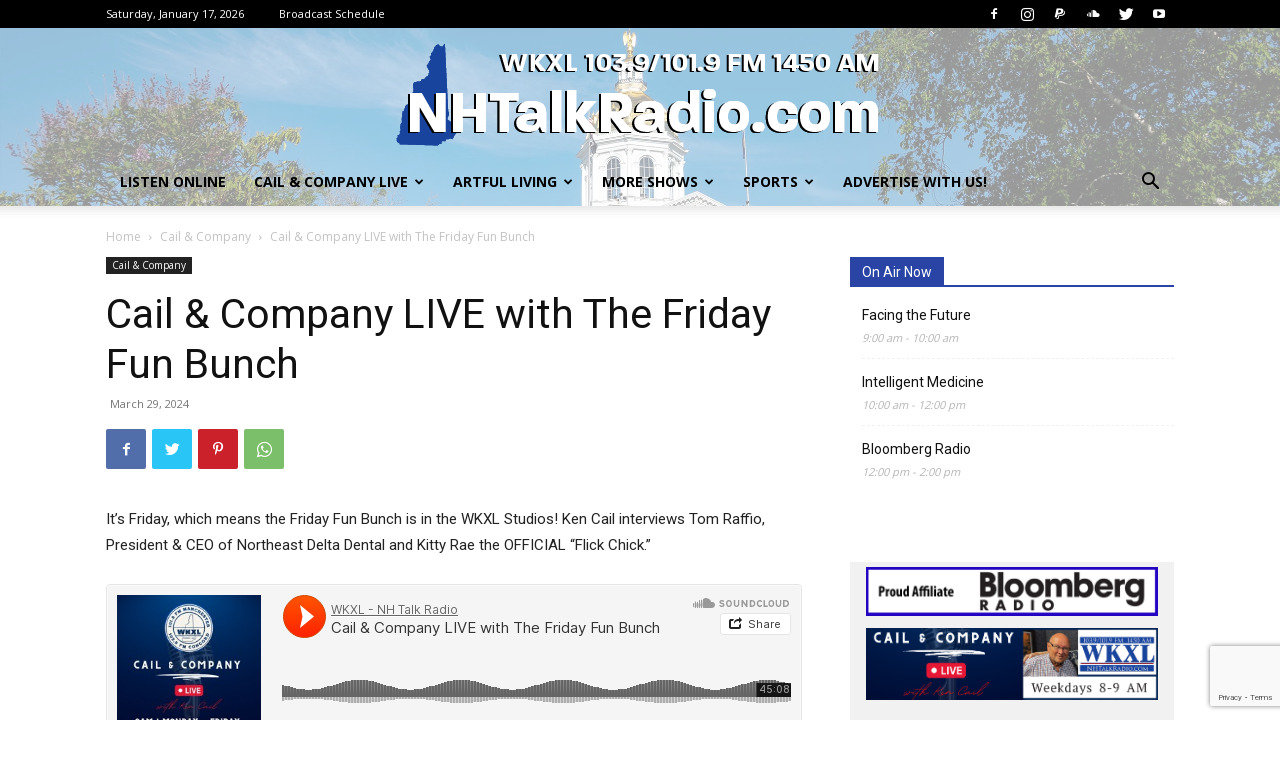

--- FILE ---
content_type: text/html; charset=UTF-8
request_url: https://www.nhtalkradio.com/wp-admin/admin-ajax.php?td_theme_name=Newspaper&v=12.1
body_size: 15
content:
{"21132":25}

--- FILE ---
content_type: text/html; charset=utf-8
request_url: https://www.google.com/recaptcha/api2/anchor?ar=1&k=6Lfd9T8pAAAAANCfEBPOGr8k5_EwJmkfBGIvEg88&co=aHR0cHM6Ly93d3cubmh0YWxrcmFkaW8uY29tOjQ0Mw..&hl=en&v=PoyoqOPhxBO7pBk68S4YbpHZ&size=invisible&anchor-ms=20000&execute-ms=30000&cb=omafbxq6ul4n
body_size: 48984
content:
<!DOCTYPE HTML><html dir="ltr" lang="en"><head><meta http-equiv="Content-Type" content="text/html; charset=UTF-8">
<meta http-equiv="X-UA-Compatible" content="IE=edge">
<title>reCAPTCHA</title>
<style type="text/css">
/* cyrillic-ext */
@font-face {
  font-family: 'Roboto';
  font-style: normal;
  font-weight: 400;
  font-stretch: 100%;
  src: url(//fonts.gstatic.com/s/roboto/v48/KFO7CnqEu92Fr1ME7kSn66aGLdTylUAMa3GUBHMdazTgWw.woff2) format('woff2');
  unicode-range: U+0460-052F, U+1C80-1C8A, U+20B4, U+2DE0-2DFF, U+A640-A69F, U+FE2E-FE2F;
}
/* cyrillic */
@font-face {
  font-family: 'Roboto';
  font-style: normal;
  font-weight: 400;
  font-stretch: 100%;
  src: url(//fonts.gstatic.com/s/roboto/v48/KFO7CnqEu92Fr1ME7kSn66aGLdTylUAMa3iUBHMdazTgWw.woff2) format('woff2');
  unicode-range: U+0301, U+0400-045F, U+0490-0491, U+04B0-04B1, U+2116;
}
/* greek-ext */
@font-face {
  font-family: 'Roboto';
  font-style: normal;
  font-weight: 400;
  font-stretch: 100%;
  src: url(//fonts.gstatic.com/s/roboto/v48/KFO7CnqEu92Fr1ME7kSn66aGLdTylUAMa3CUBHMdazTgWw.woff2) format('woff2');
  unicode-range: U+1F00-1FFF;
}
/* greek */
@font-face {
  font-family: 'Roboto';
  font-style: normal;
  font-weight: 400;
  font-stretch: 100%;
  src: url(//fonts.gstatic.com/s/roboto/v48/KFO7CnqEu92Fr1ME7kSn66aGLdTylUAMa3-UBHMdazTgWw.woff2) format('woff2');
  unicode-range: U+0370-0377, U+037A-037F, U+0384-038A, U+038C, U+038E-03A1, U+03A3-03FF;
}
/* math */
@font-face {
  font-family: 'Roboto';
  font-style: normal;
  font-weight: 400;
  font-stretch: 100%;
  src: url(//fonts.gstatic.com/s/roboto/v48/KFO7CnqEu92Fr1ME7kSn66aGLdTylUAMawCUBHMdazTgWw.woff2) format('woff2');
  unicode-range: U+0302-0303, U+0305, U+0307-0308, U+0310, U+0312, U+0315, U+031A, U+0326-0327, U+032C, U+032F-0330, U+0332-0333, U+0338, U+033A, U+0346, U+034D, U+0391-03A1, U+03A3-03A9, U+03B1-03C9, U+03D1, U+03D5-03D6, U+03F0-03F1, U+03F4-03F5, U+2016-2017, U+2034-2038, U+203C, U+2040, U+2043, U+2047, U+2050, U+2057, U+205F, U+2070-2071, U+2074-208E, U+2090-209C, U+20D0-20DC, U+20E1, U+20E5-20EF, U+2100-2112, U+2114-2115, U+2117-2121, U+2123-214F, U+2190, U+2192, U+2194-21AE, U+21B0-21E5, U+21F1-21F2, U+21F4-2211, U+2213-2214, U+2216-22FF, U+2308-230B, U+2310, U+2319, U+231C-2321, U+2336-237A, U+237C, U+2395, U+239B-23B7, U+23D0, U+23DC-23E1, U+2474-2475, U+25AF, U+25B3, U+25B7, U+25BD, U+25C1, U+25CA, U+25CC, U+25FB, U+266D-266F, U+27C0-27FF, U+2900-2AFF, U+2B0E-2B11, U+2B30-2B4C, U+2BFE, U+3030, U+FF5B, U+FF5D, U+1D400-1D7FF, U+1EE00-1EEFF;
}
/* symbols */
@font-face {
  font-family: 'Roboto';
  font-style: normal;
  font-weight: 400;
  font-stretch: 100%;
  src: url(//fonts.gstatic.com/s/roboto/v48/KFO7CnqEu92Fr1ME7kSn66aGLdTylUAMaxKUBHMdazTgWw.woff2) format('woff2');
  unicode-range: U+0001-000C, U+000E-001F, U+007F-009F, U+20DD-20E0, U+20E2-20E4, U+2150-218F, U+2190, U+2192, U+2194-2199, U+21AF, U+21E6-21F0, U+21F3, U+2218-2219, U+2299, U+22C4-22C6, U+2300-243F, U+2440-244A, U+2460-24FF, U+25A0-27BF, U+2800-28FF, U+2921-2922, U+2981, U+29BF, U+29EB, U+2B00-2BFF, U+4DC0-4DFF, U+FFF9-FFFB, U+10140-1018E, U+10190-1019C, U+101A0, U+101D0-101FD, U+102E0-102FB, U+10E60-10E7E, U+1D2C0-1D2D3, U+1D2E0-1D37F, U+1F000-1F0FF, U+1F100-1F1AD, U+1F1E6-1F1FF, U+1F30D-1F30F, U+1F315, U+1F31C, U+1F31E, U+1F320-1F32C, U+1F336, U+1F378, U+1F37D, U+1F382, U+1F393-1F39F, U+1F3A7-1F3A8, U+1F3AC-1F3AF, U+1F3C2, U+1F3C4-1F3C6, U+1F3CA-1F3CE, U+1F3D4-1F3E0, U+1F3ED, U+1F3F1-1F3F3, U+1F3F5-1F3F7, U+1F408, U+1F415, U+1F41F, U+1F426, U+1F43F, U+1F441-1F442, U+1F444, U+1F446-1F449, U+1F44C-1F44E, U+1F453, U+1F46A, U+1F47D, U+1F4A3, U+1F4B0, U+1F4B3, U+1F4B9, U+1F4BB, U+1F4BF, U+1F4C8-1F4CB, U+1F4D6, U+1F4DA, U+1F4DF, U+1F4E3-1F4E6, U+1F4EA-1F4ED, U+1F4F7, U+1F4F9-1F4FB, U+1F4FD-1F4FE, U+1F503, U+1F507-1F50B, U+1F50D, U+1F512-1F513, U+1F53E-1F54A, U+1F54F-1F5FA, U+1F610, U+1F650-1F67F, U+1F687, U+1F68D, U+1F691, U+1F694, U+1F698, U+1F6AD, U+1F6B2, U+1F6B9-1F6BA, U+1F6BC, U+1F6C6-1F6CF, U+1F6D3-1F6D7, U+1F6E0-1F6EA, U+1F6F0-1F6F3, U+1F6F7-1F6FC, U+1F700-1F7FF, U+1F800-1F80B, U+1F810-1F847, U+1F850-1F859, U+1F860-1F887, U+1F890-1F8AD, U+1F8B0-1F8BB, U+1F8C0-1F8C1, U+1F900-1F90B, U+1F93B, U+1F946, U+1F984, U+1F996, U+1F9E9, U+1FA00-1FA6F, U+1FA70-1FA7C, U+1FA80-1FA89, U+1FA8F-1FAC6, U+1FACE-1FADC, U+1FADF-1FAE9, U+1FAF0-1FAF8, U+1FB00-1FBFF;
}
/* vietnamese */
@font-face {
  font-family: 'Roboto';
  font-style: normal;
  font-weight: 400;
  font-stretch: 100%;
  src: url(//fonts.gstatic.com/s/roboto/v48/KFO7CnqEu92Fr1ME7kSn66aGLdTylUAMa3OUBHMdazTgWw.woff2) format('woff2');
  unicode-range: U+0102-0103, U+0110-0111, U+0128-0129, U+0168-0169, U+01A0-01A1, U+01AF-01B0, U+0300-0301, U+0303-0304, U+0308-0309, U+0323, U+0329, U+1EA0-1EF9, U+20AB;
}
/* latin-ext */
@font-face {
  font-family: 'Roboto';
  font-style: normal;
  font-weight: 400;
  font-stretch: 100%;
  src: url(//fonts.gstatic.com/s/roboto/v48/KFO7CnqEu92Fr1ME7kSn66aGLdTylUAMa3KUBHMdazTgWw.woff2) format('woff2');
  unicode-range: U+0100-02BA, U+02BD-02C5, U+02C7-02CC, U+02CE-02D7, U+02DD-02FF, U+0304, U+0308, U+0329, U+1D00-1DBF, U+1E00-1E9F, U+1EF2-1EFF, U+2020, U+20A0-20AB, U+20AD-20C0, U+2113, U+2C60-2C7F, U+A720-A7FF;
}
/* latin */
@font-face {
  font-family: 'Roboto';
  font-style: normal;
  font-weight: 400;
  font-stretch: 100%;
  src: url(//fonts.gstatic.com/s/roboto/v48/KFO7CnqEu92Fr1ME7kSn66aGLdTylUAMa3yUBHMdazQ.woff2) format('woff2');
  unicode-range: U+0000-00FF, U+0131, U+0152-0153, U+02BB-02BC, U+02C6, U+02DA, U+02DC, U+0304, U+0308, U+0329, U+2000-206F, U+20AC, U+2122, U+2191, U+2193, U+2212, U+2215, U+FEFF, U+FFFD;
}
/* cyrillic-ext */
@font-face {
  font-family: 'Roboto';
  font-style: normal;
  font-weight: 500;
  font-stretch: 100%;
  src: url(//fonts.gstatic.com/s/roboto/v48/KFO7CnqEu92Fr1ME7kSn66aGLdTylUAMa3GUBHMdazTgWw.woff2) format('woff2');
  unicode-range: U+0460-052F, U+1C80-1C8A, U+20B4, U+2DE0-2DFF, U+A640-A69F, U+FE2E-FE2F;
}
/* cyrillic */
@font-face {
  font-family: 'Roboto';
  font-style: normal;
  font-weight: 500;
  font-stretch: 100%;
  src: url(//fonts.gstatic.com/s/roboto/v48/KFO7CnqEu92Fr1ME7kSn66aGLdTylUAMa3iUBHMdazTgWw.woff2) format('woff2');
  unicode-range: U+0301, U+0400-045F, U+0490-0491, U+04B0-04B1, U+2116;
}
/* greek-ext */
@font-face {
  font-family: 'Roboto';
  font-style: normal;
  font-weight: 500;
  font-stretch: 100%;
  src: url(//fonts.gstatic.com/s/roboto/v48/KFO7CnqEu92Fr1ME7kSn66aGLdTylUAMa3CUBHMdazTgWw.woff2) format('woff2');
  unicode-range: U+1F00-1FFF;
}
/* greek */
@font-face {
  font-family: 'Roboto';
  font-style: normal;
  font-weight: 500;
  font-stretch: 100%;
  src: url(//fonts.gstatic.com/s/roboto/v48/KFO7CnqEu92Fr1ME7kSn66aGLdTylUAMa3-UBHMdazTgWw.woff2) format('woff2');
  unicode-range: U+0370-0377, U+037A-037F, U+0384-038A, U+038C, U+038E-03A1, U+03A3-03FF;
}
/* math */
@font-face {
  font-family: 'Roboto';
  font-style: normal;
  font-weight: 500;
  font-stretch: 100%;
  src: url(//fonts.gstatic.com/s/roboto/v48/KFO7CnqEu92Fr1ME7kSn66aGLdTylUAMawCUBHMdazTgWw.woff2) format('woff2');
  unicode-range: U+0302-0303, U+0305, U+0307-0308, U+0310, U+0312, U+0315, U+031A, U+0326-0327, U+032C, U+032F-0330, U+0332-0333, U+0338, U+033A, U+0346, U+034D, U+0391-03A1, U+03A3-03A9, U+03B1-03C9, U+03D1, U+03D5-03D6, U+03F0-03F1, U+03F4-03F5, U+2016-2017, U+2034-2038, U+203C, U+2040, U+2043, U+2047, U+2050, U+2057, U+205F, U+2070-2071, U+2074-208E, U+2090-209C, U+20D0-20DC, U+20E1, U+20E5-20EF, U+2100-2112, U+2114-2115, U+2117-2121, U+2123-214F, U+2190, U+2192, U+2194-21AE, U+21B0-21E5, U+21F1-21F2, U+21F4-2211, U+2213-2214, U+2216-22FF, U+2308-230B, U+2310, U+2319, U+231C-2321, U+2336-237A, U+237C, U+2395, U+239B-23B7, U+23D0, U+23DC-23E1, U+2474-2475, U+25AF, U+25B3, U+25B7, U+25BD, U+25C1, U+25CA, U+25CC, U+25FB, U+266D-266F, U+27C0-27FF, U+2900-2AFF, U+2B0E-2B11, U+2B30-2B4C, U+2BFE, U+3030, U+FF5B, U+FF5D, U+1D400-1D7FF, U+1EE00-1EEFF;
}
/* symbols */
@font-face {
  font-family: 'Roboto';
  font-style: normal;
  font-weight: 500;
  font-stretch: 100%;
  src: url(//fonts.gstatic.com/s/roboto/v48/KFO7CnqEu92Fr1ME7kSn66aGLdTylUAMaxKUBHMdazTgWw.woff2) format('woff2');
  unicode-range: U+0001-000C, U+000E-001F, U+007F-009F, U+20DD-20E0, U+20E2-20E4, U+2150-218F, U+2190, U+2192, U+2194-2199, U+21AF, U+21E6-21F0, U+21F3, U+2218-2219, U+2299, U+22C4-22C6, U+2300-243F, U+2440-244A, U+2460-24FF, U+25A0-27BF, U+2800-28FF, U+2921-2922, U+2981, U+29BF, U+29EB, U+2B00-2BFF, U+4DC0-4DFF, U+FFF9-FFFB, U+10140-1018E, U+10190-1019C, U+101A0, U+101D0-101FD, U+102E0-102FB, U+10E60-10E7E, U+1D2C0-1D2D3, U+1D2E0-1D37F, U+1F000-1F0FF, U+1F100-1F1AD, U+1F1E6-1F1FF, U+1F30D-1F30F, U+1F315, U+1F31C, U+1F31E, U+1F320-1F32C, U+1F336, U+1F378, U+1F37D, U+1F382, U+1F393-1F39F, U+1F3A7-1F3A8, U+1F3AC-1F3AF, U+1F3C2, U+1F3C4-1F3C6, U+1F3CA-1F3CE, U+1F3D4-1F3E0, U+1F3ED, U+1F3F1-1F3F3, U+1F3F5-1F3F7, U+1F408, U+1F415, U+1F41F, U+1F426, U+1F43F, U+1F441-1F442, U+1F444, U+1F446-1F449, U+1F44C-1F44E, U+1F453, U+1F46A, U+1F47D, U+1F4A3, U+1F4B0, U+1F4B3, U+1F4B9, U+1F4BB, U+1F4BF, U+1F4C8-1F4CB, U+1F4D6, U+1F4DA, U+1F4DF, U+1F4E3-1F4E6, U+1F4EA-1F4ED, U+1F4F7, U+1F4F9-1F4FB, U+1F4FD-1F4FE, U+1F503, U+1F507-1F50B, U+1F50D, U+1F512-1F513, U+1F53E-1F54A, U+1F54F-1F5FA, U+1F610, U+1F650-1F67F, U+1F687, U+1F68D, U+1F691, U+1F694, U+1F698, U+1F6AD, U+1F6B2, U+1F6B9-1F6BA, U+1F6BC, U+1F6C6-1F6CF, U+1F6D3-1F6D7, U+1F6E0-1F6EA, U+1F6F0-1F6F3, U+1F6F7-1F6FC, U+1F700-1F7FF, U+1F800-1F80B, U+1F810-1F847, U+1F850-1F859, U+1F860-1F887, U+1F890-1F8AD, U+1F8B0-1F8BB, U+1F8C0-1F8C1, U+1F900-1F90B, U+1F93B, U+1F946, U+1F984, U+1F996, U+1F9E9, U+1FA00-1FA6F, U+1FA70-1FA7C, U+1FA80-1FA89, U+1FA8F-1FAC6, U+1FACE-1FADC, U+1FADF-1FAE9, U+1FAF0-1FAF8, U+1FB00-1FBFF;
}
/* vietnamese */
@font-face {
  font-family: 'Roboto';
  font-style: normal;
  font-weight: 500;
  font-stretch: 100%;
  src: url(//fonts.gstatic.com/s/roboto/v48/KFO7CnqEu92Fr1ME7kSn66aGLdTylUAMa3OUBHMdazTgWw.woff2) format('woff2');
  unicode-range: U+0102-0103, U+0110-0111, U+0128-0129, U+0168-0169, U+01A0-01A1, U+01AF-01B0, U+0300-0301, U+0303-0304, U+0308-0309, U+0323, U+0329, U+1EA0-1EF9, U+20AB;
}
/* latin-ext */
@font-face {
  font-family: 'Roboto';
  font-style: normal;
  font-weight: 500;
  font-stretch: 100%;
  src: url(//fonts.gstatic.com/s/roboto/v48/KFO7CnqEu92Fr1ME7kSn66aGLdTylUAMa3KUBHMdazTgWw.woff2) format('woff2');
  unicode-range: U+0100-02BA, U+02BD-02C5, U+02C7-02CC, U+02CE-02D7, U+02DD-02FF, U+0304, U+0308, U+0329, U+1D00-1DBF, U+1E00-1E9F, U+1EF2-1EFF, U+2020, U+20A0-20AB, U+20AD-20C0, U+2113, U+2C60-2C7F, U+A720-A7FF;
}
/* latin */
@font-face {
  font-family: 'Roboto';
  font-style: normal;
  font-weight: 500;
  font-stretch: 100%;
  src: url(//fonts.gstatic.com/s/roboto/v48/KFO7CnqEu92Fr1ME7kSn66aGLdTylUAMa3yUBHMdazQ.woff2) format('woff2');
  unicode-range: U+0000-00FF, U+0131, U+0152-0153, U+02BB-02BC, U+02C6, U+02DA, U+02DC, U+0304, U+0308, U+0329, U+2000-206F, U+20AC, U+2122, U+2191, U+2193, U+2212, U+2215, U+FEFF, U+FFFD;
}
/* cyrillic-ext */
@font-face {
  font-family: 'Roboto';
  font-style: normal;
  font-weight: 900;
  font-stretch: 100%;
  src: url(//fonts.gstatic.com/s/roboto/v48/KFO7CnqEu92Fr1ME7kSn66aGLdTylUAMa3GUBHMdazTgWw.woff2) format('woff2');
  unicode-range: U+0460-052F, U+1C80-1C8A, U+20B4, U+2DE0-2DFF, U+A640-A69F, U+FE2E-FE2F;
}
/* cyrillic */
@font-face {
  font-family: 'Roboto';
  font-style: normal;
  font-weight: 900;
  font-stretch: 100%;
  src: url(//fonts.gstatic.com/s/roboto/v48/KFO7CnqEu92Fr1ME7kSn66aGLdTylUAMa3iUBHMdazTgWw.woff2) format('woff2');
  unicode-range: U+0301, U+0400-045F, U+0490-0491, U+04B0-04B1, U+2116;
}
/* greek-ext */
@font-face {
  font-family: 'Roboto';
  font-style: normal;
  font-weight: 900;
  font-stretch: 100%;
  src: url(//fonts.gstatic.com/s/roboto/v48/KFO7CnqEu92Fr1ME7kSn66aGLdTylUAMa3CUBHMdazTgWw.woff2) format('woff2');
  unicode-range: U+1F00-1FFF;
}
/* greek */
@font-face {
  font-family: 'Roboto';
  font-style: normal;
  font-weight: 900;
  font-stretch: 100%;
  src: url(//fonts.gstatic.com/s/roboto/v48/KFO7CnqEu92Fr1ME7kSn66aGLdTylUAMa3-UBHMdazTgWw.woff2) format('woff2');
  unicode-range: U+0370-0377, U+037A-037F, U+0384-038A, U+038C, U+038E-03A1, U+03A3-03FF;
}
/* math */
@font-face {
  font-family: 'Roboto';
  font-style: normal;
  font-weight: 900;
  font-stretch: 100%;
  src: url(//fonts.gstatic.com/s/roboto/v48/KFO7CnqEu92Fr1ME7kSn66aGLdTylUAMawCUBHMdazTgWw.woff2) format('woff2');
  unicode-range: U+0302-0303, U+0305, U+0307-0308, U+0310, U+0312, U+0315, U+031A, U+0326-0327, U+032C, U+032F-0330, U+0332-0333, U+0338, U+033A, U+0346, U+034D, U+0391-03A1, U+03A3-03A9, U+03B1-03C9, U+03D1, U+03D5-03D6, U+03F0-03F1, U+03F4-03F5, U+2016-2017, U+2034-2038, U+203C, U+2040, U+2043, U+2047, U+2050, U+2057, U+205F, U+2070-2071, U+2074-208E, U+2090-209C, U+20D0-20DC, U+20E1, U+20E5-20EF, U+2100-2112, U+2114-2115, U+2117-2121, U+2123-214F, U+2190, U+2192, U+2194-21AE, U+21B0-21E5, U+21F1-21F2, U+21F4-2211, U+2213-2214, U+2216-22FF, U+2308-230B, U+2310, U+2319, U+231C-2321, U+2336-237A, U+237C, U+2395, U+239B-23B7, U+23D0, U+23DC-23E1, U+2474-2475, U+25AF, U+25B3, U+25B7, U+25BD, U+25C1, U+25CA, U+25CC, U+25FB, U+266D-266F, U+27C0-27FF, U+2900-2AFF, U+2B0E-2B11, U+2B30-2B4C, U+2BFE, U+3030, U+FF5B, U+FF5D, U+1D400-1D7FF, U+1EE00-1EEFF;
}
/* symbols */
@font-face {
  font-family: 'Roboto';
  font-style: normal;
  font-weight: 900;
  font-stretch: 100%;
  src: url(//fonts.gstatic.com/s/roboto/v48/KFO7CnqEu92Fr1ME7kSn66aGLdTylUAMaxKUBHMdazTgWw.woff2) format('woff2');
  unicode-range: U+0001-000C, U+000E-001F, U+007F-009F, U+20DD-20E0, U+20E2-20E4, U+2150-218F, U+2190, U+2192, U+2194-2199, U+21AF, U+21E6-21F0, U+21F3, U+2218-2219, U+2299, U+22C4-22C6, U+2300-243F, U+2440-244A, U+2460-24FF, U+25A0-27BF, U+2800-28FF, U+2921-2922, U+2981, U+29BF, U+29EB, U+2B00-2BFF, U+4DC0-4DFF, U+FFF9-FFFB, U+10140-1018E, U+10190-1019C, U+101A0, U+101D0-101FD, U+102E0-102FB, U+10E60-10E7E, U+1D2C0-1D2D3, U+1D2E0-1D37F, U+1F000-1F0FF, U+1F100-1F1AD, U+1F1E6-1F1FF, U+1F30D-1F30F, U+1F315, U+1F31C, U+1F31E, U+1F320-1F32C, U+1F336, U+1F378, U+1F37D, U+1F382, U+1F393-1F39F, U+1F3A7-1F3A8, U+1F3AC-1F3AF, U+1F3C2, U+1F3C4-1F3C6, U+1F3CA-1F3CE, U+1F3D4-1F3E0, U+1F3ED, U+1F3F1-1F3F3, U+1F3F5-1F3F7, U+1F408, U+1F415, U+1F41F, U+1F426, U+1F43F, U+1F441-1F442, U+1F444, U+1F446-1F449, U+1F44C-1F44E, U+1F453, U+1F46A, U+1F47D, U+1F4A3, U+1F4B0, U+1F4B3, U+1F4B9, U+1F4BB, U+1F4BF, U+1F4C8-1F4CB, U+1F4D6, U+1F4DA, U+1F4DF, U+1F4E3-1F4E6, U+1F4EA-1F4ED, U+1F4F7, U+1F4F9-1F4FB, U+1F4FD-1F4FE, U+1F503, U+1F507-1F50B, U+1F50D, U+1F512-1F513, U+1F53E-1F54A, U+1F54F-1F5FA, U+1F610, U+1F650-1F67F, U+1F687, U+1F68D, U+1F691, U+1F694, U+1F698, U+1F6AD, U+1F6B2, U+1F6B9-1F6BA, U+1F6BC, U+1F6C6-1F6CF, U+1F6D3-1F6D7, U+1F6E0-1F6EA, U+1F6F0-1F6F3, U+1F6F7-1F6FC, U+1F700-1F7FF, U+1F800-1F80B, U+1F810-1F847, U+1F850-1F859, U+1F860-1F887, U+1F890-1F8AD, U+1F8B0-1F8BB, U+1F8C0-1F8C1, U+1F900-1F90B, U+1F93B, U+1F946, U+1F984, U+1F996, U+1F9E9, U+1FA00-1FA6F, U+1FA70-1FA7C, U+1FA80-1FA89, U+1FA8F-1FAC6, U+1FACE-1FADC, U+1FADF-1FAE9, U+1FAF0-1FAF8, U+1FB00-1FBFF;
}
/* vietnamese */
@font-face {
  font-family: 'Roboto';
  font-style: normal;
  font-weight: 900;
  font-stretch: 100%;
  src: url(//fonts.gstatic.com/s/roboto/v48/KFO7CnqEu92Fr1ME7kSn66aGLdTylUAMa3OUBHMdazTgWw.woff2) format('woff2');
  unicode-range: U+0102-0103, U+0110-0111, U+0128-0129, U+0168-0169, U+01A0-01A1, U+01AF-01B0, U+0300-0301, U+0303-0304, U+0308-0309, U+0323, U+0329, U+1EA0-1EF9, U+20AB;
}
/* latin-ext */
@font-face {
  font-family: 'Roboto';
  font-style: normal;
  font-weight: 900;
  font-stretch: 100%;
  src: url(//fonts.gstatic.com/s/roboto/v48/KFO7CnqEu92Fr1ME7kSn66aGLdTylUAMa3KUBHMdazTgWw.woff2) format('woff2');
  unicode-range: U+0100-02BA, U+02BD-02C5, U+02C7-02CC, U+02CE-02D7, U+02DD-02FF, U+0304, U+0308, U+0329, U+1D00-1DBF, U+1E00-1E9F, U+1EF2-1EFF, U+2020, U+20A0-20AB, U+20AD-20C0, U+2113, U+2C60-2C7F, U+A720-A7FF;
}
/* latin */
@font-face {
  font-family: 'Roboto';
  font-style: normal;
  font-weight: 900;
  font-stretch: 100%;
  src: url(//fonts.gstatic.com/s/roboto/v48/KFO7CnqEu92Fr1ME7kSn66aGLdTylUAMa3yUBHMdazQ.woff2) format('woff2');
  unicode-range: U+0000-00FF, U+0131, U+0152-0153, U+02BB-02BC, U+02C6, U+02DA, U+02DC, U+0304, U+0308, U+0329, U+2000-206F, U+20AC, U+2122, U+2191, U+2193, U+2212, U+2215, U+FEFF, U+FFFD;
}

</style>
<link rel="stylesheet" type="text/css" href="https://www.gstatic.com/recaptcha/releases/PoyoqOPhxBO7pBk68S4YbpHZ/styles__ltr.css">
<script nonce="MJR-F9eATxrjq_TGuZ_FOA" type="text/javascript">window['__recaptcha_api'] = 'https://www.google.com/recaptcha/api2/';</script>
<script type="text/javascript" src="https://www.gstatic.com/recaptcha/releases/PoyoqOPhxBO7pBk68S4YbpHZ/recaptcha__en.js" nonce="MJR-F9eATxrjq_TGuZ_FOA">
      
    </script></head>
<body><div id="rc-anchor-alert" class="rc-anchor-alert"></div>
<input type="hidden" id="recaptcha-token" value="[base64]">
<script type="text/javascript" nonce="MJR-F9eATxrjq_TGuZ_FOA">
      recaptcha.anchor.Main.init("[\x22ainput\x22,[\x22bgdata\x22,\x22\x22,\[base64]/[base64]/[base64]/KE4oMTI0LHYsdi5HKSxMWihsLHYpKTpOKDEyNCx2LGwpLFYpLHYpLFQpKSxGKDE3MSx2KX0scjc9ZnVuY3Rpb24obCl7cmV0dXJuIGx9LEM9ZnVuY3Rpb24obCxWLHYpe04odixsLFYpLFZbYWtdPTI3OTZ9LG49ZnVuY3Rpb24obCxWKXtWLlg9KChWLlg/[base64]/[base64]/[base64]/[base64]/[base64]/[base64]/[base64]/[base64]/[base64]/[base64]/[base64]\\u003d\x22,\[base64]\\u003d\x22,\x22LWw5WMOAeRDCg8KgwpLDnMKQw7/CgsOQMsKlRsOSfsOHKcOSwoBkwqbCiibCvU1pb3/[base64]/CjTHCtsOlaylzFsO1wrBBwqvDtHlWw51fwp9+PcO7w4AtQSvCv8KMwqNswrMOa8OJO8Kzwod3wpMCw4VSw5bCjgbDlsO1UX7DgDlIw7TDvMO/w6x4LDzDkMKKw59Ywo59ZhPCh2JIw5DCiXw/wr0sw4jCsjvDusKkcw89wrscwo4qS8Ouw6hFw5jDmMK8EB8VW1oMSzgeAwPDjsOLKUxow5fDhcOew4jDk8Oiw7RPw7zCj8OTw6zDgMO9NnBpw7dhFsOVw5/Dqh7DvMO0w6AUwphpIMONEcKWSn3DvcKHwrnDvlU7Ug4iw40SaMKpw7LCmcO4ZGddw5hQLMO6SVvDr8KXwqBxEMOYcEXDgsKaP8KEJGkzUcKGKxcHDzYZwpTDpcO4N8OLwp5pThjCql/[base64]/Ci8OWw47DrMOAJsKVH8O5w4zCmzfCrMKhw59Mand+wp7DjsOFSMOJNsKkHsKvwrg3El4UcDpcQ2HDrBHDiHfCncKbwr/[base64]/DlWsiLDbDumzDqBpbNl/Cu8ORwqLDqsKIwrzCsXUYw5fCtcKEwpc7N8OqV8K5w5oFw4RCw6HDtsOFwoFIH1NIa8KLWgICw755wrp5fil1UQ7CunjCtcKXwrJTKC8fwqHCqsOYw4olw4DCh8OMwrQKWsOGe3rDlgQ/enLDiEDDvMO/wq0swqhMKSZBwofCnj9KAHxzWcOiw7nDpxHDiMOkKMOuCTNbQlTDnW7Cv8Oqw5PCqRbDksKdPMKUw7cQw7XDusOuw7p1FMO6GMOsw6DCvg9HAzXDqQzCgizDusK/[base64]/[base64]/DgcKEwpLDsxEzw4oEw7kAw5lOA1xVw57Do8KtfSAkw6dpdSlgf8OQYMOTwo5LfW3Ds8K5Sn3Cv2Zmd8O8OzXCrsOtHMKSDD1gZRLDssKjWWVOw6vCnjvClcOgOhbDrcKePWNrw5IBw4sZw74Rw6xpTsOfPEDDlcKqG8ODLHJkwp/[base64]/DocOTQsKQFA0pK8Orc8KHGBPDl37DhnhEQcKAw5TDq8Kiwr/[base64]/wrDDry7Ct8KWw7zDusKBW8OuwrVxworDtcOKwppAwqbCpsK1NcO/[base64]/DqMK4XxrDn8KSwpDCuSvDu8KyIUEow4pLCMOxwoo2w7PDjSTDohE5ecOHwqo9IcKhT1bCtnRjw4fCocOhCcKOwqPChnbDu8O1IhjCtAvDmsOJGcOhZsOHwqTCvMO6D8Kww7TCn8Knwp/DnSjDgcKxUH9NV1jCoRZ6wqV7wpw+w4jDr3dpcsO4dcOwUMOWw48wacOTwpbCnsKICB7DmsKRw6RCK8KGY0tAwos6BsOdTR4eZFh6wr4DbQFoc8OOccOTQcOZwqfDncKswqV/w7oQKMO0wq1JFU8Aw4nCi0QyF8KqY0ozw6HDisOXw6M4worCvsKrIcKmw67Dm0/CksOnB8KQw7HClRnDqCrDhcOfwq0Fw5DDi2bCssOzUMOqQGHDu8OBJcKUd8O9w4Mow5htw5QCQznCukzCjgDCrMOeN2BQDifClmsHwrQnRQPCoMKnPA0fN8Otw5huw7DCnV7Dt8KCw7BUw53DkcKuwotjF8ORwp9fw6rDn8OaIkvCnxrCgcO1wpVMSQ/Ci8OPECLDuMKabsKtYBtITsOww5PDlcOsBHXDksKFwrUmfU7DsMOFNDLDtsKdfhvDo8K7wqZywrnDqBHDmW19w64wU8OcwoVEw65Kc8O/cWYydWsUesOBVEI6a8Kqw608VCPDunvCoxcvDjMQw4nCtcKka8Kxw7NmEsKDwog1fwbDhRXDo3Zfw6tdw6fChw7CtcKXw4jDsDrCjEXCmh4dZsONccKrwognf2TDvcKgb8OcwpzCljQfw4HDjMOreCpnwpIEVMKrw7oJw5HDpzzDpnbDnXrCmQc/w7x4IRPCslzDj8Krw49kfDzDp8O6Ugkxwo7DlcKOw77DjRZUSMKDwqlRw50OM8OTIcOSRsK0wr4cN8OHXcKdTsO/wpnCkMK6ay4mdBVYKg5awrhhwo3DgMKyS8OBUhHCmcKnPBoAWMKCD8OSwpvDtcK/Qhohwr3CoD7CmF3CpsOsw5vDh0BNw4MbBwLCgkjDv8KEwoR5DiJ7IhnDoQTCuhXCrMOYY8KDwonDkic+wprDlMK2EMKTSMO/w5VYBsOzQWQGKcOhwp1AGjpnHMOkw5pWFFVHw5bDkHIww4HDmsKOS8OVbljDnVwnW07DkQZ/X8OiY8K3JMOrwpbDmcKcN2p4YsKUJi3DqcKewoU9RVocbcOXFBZtwpvCl8KLZ8KxD8KSw7bDrsO3LcKPWMKbw7LChsOiwogWw7bCuS0HUyxlTcKjWMKDSFPCl8Okw4gGDTYIwoXDkcK5XsKBIV/[base64]/w49yXlPCr8O/QsKowoLClsKBwq9Nw4PCkcOhUVg5w4HDnMO2wqtdw4zDp8KXw6cMwojCsVHDlEJGJzR2w5c+wpHClWbCgTzCh2dOaxEhYcOKQsOewqvCjQHCuCbCqMOdV0wMdcKzXA8jw64/Wkx4wqkjwpfDuMK6wrbDoMKADHdAw7XChcKyw55NBcO6ZQTCpMKkw40jwod8EhfDo8KlKThAOSLCrC/CnF42w7Mlwr8wYMO8woNgfsOlw4suUMOVw5Y6IFJcFSFmw4jCvDYIe1bCtHpbOsOQCykwCRtLXUwmI8Opw7XCj8K8w4dKw6IaVcKwFMO8woVlwrfDosK7EV83HgTCnsOdw4puNsKAwp/DlhUMw6rCo0LCuMKTOMKjw5pIOGsOLhpjwpZ7ehXDiMKKJsOob8KBZMKrw7bDp8KbdFxtK0LCkMOcSCzDmW/DqyYgw5R9P8OCwp1Zw6TCtXlBw6DDq8KmwphZGcK6wqPCn03DnsKyw7pCJCcNw6/CtcObw6DCvygzDzlKN3DCicKXwq7CpsOkw4dUw7h1wp7Cu8OEw6V6Qm3ClkXDlEBfDFXDlsKAEsKtDmpZwqPDn24abS/DvMKcwp0HScObQCZbN2pgwrx4wo7Cj8OEw4fDrwYFw6bDusORwoDCkhIzSgNswpnDp21Rwo8vMcK5AMOJUzkqw7DDkMOOCEVbZgTDusONRw/DrMOLdio3QgMiw4BoKVrDmMKdYMKQwqpqwqfDnsKEPU3CpUN3VipoDsKOw47DvV7CuMOjw5IZblt2wpJpBcOMdcOxwpBDT1MUXsKawqkrBHZ9JlHDhTbDkcOsFsOpw7Utw7hGa8O/w4wLLMKaw5k9CgPDr8KUdMO1w6jDqMOswq3CpDXDmcOVw7tnBcODeMO/fw3CiTTDg8KGaF3CkMOYA8KSN37DoMOuNRcJw5vCjcKPCMOcYWrCmRHDksKowr7Dnl5XX389w7MowpEwwpbCl0XDpMOUwp/Dvh8AIwIRwpwULlQhIRDDg8OdMsKTZHhlBGPDr8KaC0LDocKzfVnDqMOwA8O2wqsDwrEHTDfCmMKCwpvCnMOfw6fCpsOOw67CmcOCwqPCg8ONbsOifRTDgkLCkcORW8OEwr0ZXRMUSjLDgDBhfW/DlG59w4k1PmVzDcOew4LDisOnw63Co3TCuSHCmV1mH8OpUsKzwpZiI2HChHBEw4htwqLCszltwpXCty/DkWVfRjPDpDjDkCddw6EsYcOvDsKNPmDDucOJwpHCv8OYwqfDicKOXcKYZsOVwq1cwpfDmcK2wpcHwrLDgsKLFT/CiUkzw4vDu1TCrCnCoMOxwrM8wojCs2nCiC9cKMOiw5nCpMOPECLCocOBwp0yw5XCinnCocOla8Kjwq7DkcO/[base64]/DuSPDnQJRw47CjlbCu8K0wqEtwo/DukPCrExLwqsQw4LDtm4Dwp0/w6HCuV7CtwF5BEx/QwZZwo/Ch8OVAcKnXgYLecOfwo7ClcOEw4/CtMOYw4gBHTjDqRVfw4VMYcO6wprDjW7DpcK6w6kiw6TCo8KFfhfDq8KRw4PDpzYoM2rCiMO5wp15HDxva8OKw4fCl8OMDncgwrvCtMKjw4zCuMKwwpgTKMOqQMOSw7cPw7jDuj8sFzRURsOWaiPDrMOMWmMvw6bCjsKZwo1bDwTDsRbDmsOzecO/Mi/Dig5Dw4cgCiHDjsOIRsKlHUMhacKcC2l2wqw3w7zCm8OVS0/CglJew4HDisOtw6Adwp3CqMKFwqzCqkHCon5Zw67DvMOawqwDWkUhw5szw4Axw4bDpUZbLgLCjjzDkWtpHF5sIcKrfTotwoFZLDdTS3zCjE0Uw4rDosKXw4x3KgLDiRAGwrAZw5rCgRJoUcKFXTdkwr5DAsOxw548w4zCjEcLwoTDhcOYFgfDvx/DrFoxwoYbEMOfw6YewqPCo8OAw4nCpyd0bsKQSMO7BCvChT3DgcKIwqNtWMO+w6gqSMOew510w7hXO8KLPmTDjGnCjcKjPB4uw5U+Ox/CmgQ3wo3CksOLW8KPTMOoAMKLw4/[base64]/[base64]/DhMOHBTZMX8KGa8Kew5Rgw5vDrsKCwqduACdKOExHBMKXXcKyXMOeHB/[base64]/DlMOFwolOw7rDikzDujHCr8OUQcOtw4cxw7dXXFbCmWHDghVndQTCr3fDg8OBETjCiQVkw7LCscKQw6PDlHB3wr5MAFbCpHVXw5bDrcOkAsOpejwwCU/CgyXCtsOHwqbDj8Osw43Dm8OfwpRZw6zCvMO9Vxk9wpFUwpvCklrDs8OPwpRXbcOtwrIWCMK/w6RKw409IEbDuMKLAcOkUcOCwrnDrMOSw6FxZyERw63DoFcZTGHCjsK3GhVLw4vDg8OjwokTasK2AnNAQMKvX8Kgw7/DkMKyAMKSwqLDrsKyb8OTDcOsQTV3w6sUQTUcRsO8Ill0ayrCnsKRw4ElKER0I8Ksw6jCjQsnMAJ6OMKrw5PCocOYwqjDhsKAKsOnw4PDqcKpVinCvMKAw7fCvsOywo1RWMOBwpvCh3TDoxbCssOhw5bDqV7Dgms5J0MTw68DHMOzJMKGw4tUw6gvwr/DqcOaw6Y2w7TDkkwnw4kvW8KyBwjDiQBgw5cBw7ZtZ0TDrg4Vw7MIQMOCw5Y0CMOSw7wqw5FoMcOeV3tHFMOARsO7X0oNwrNkY17CgMOIF8KUwrjCt0bDtnDCicOfw5rDnHxPaMO/wpPCl8O0a8OGwoNFwoDDusO1ZsKJAsO3w4rDjMOVFnwbw6IECsKmPcOawrPDn8KbNmZtRsKoTsOxw6kkwp/DjsOcCMKJWsKWW2vDvcKTwpxvdsKjGxdgD8Okw5lRw68mcsOjIcO4wq1xwo44w7HDvMOwVSjDr8O1w7M5dArDjsO7UcOgRVnDtHnCksO5MlIXHsO7FMKyOGkPWsOPUsOUb8OndMKGNQ9EWh4LGcOkXgdMOBLDmhVyw4N8fz9te8OyTU/CtXRdw55/[base64]/DpcOtUmPDhk5KwozCmTp4PjTDhQsUw5vDuEcMwrTCmsO2w7PDkSrCjRHCuVFxYUs2w5jCpxJEwobCk8ODwrfDq0MCwoQBUSnCijwGwp/DusOrag3CkcOrfiPCugXCr8O+w5bDo8KlwqTDmcKbXmrCq8OzNCMAfcKDwq7DkmMaeW5QYcKPG8OnMG/CuSfCsMOvdX7DhsK9CMKlcMKUwps/NsORYcKeDTdZSMK3wrYXEXnDp8O4DsOdDsO4V2LDuMOXw5TCn8O7Pn3DtwN3w5Ftw4PDo8KGwqx7wqRHw4XCq8OVwr0xw4IrwpcNw7zCtsObw4nDj1XDkMOgAy3CvTzCrivCuS3CusKES8OUB8ORwpfDqcK8Y0jCncK5w79mXW3DlMKkYsONEcKAOMO2ThPClibDky/[base64]/V1QwwpFfN8KPHcOHesO1w7AHw753w5jCnBxbUMOVw6bDrMO5wp8JwpvCtU7DoMOxbcKRIHAdXH/CtMOsw7TCt8KqwrnCqDTDu1IMw5M6X8K5w6TDqDvDtcKhZMK5BSXDt8OqIV5owq7Cr8KKa3LCsSkSwpXDiG97JVpCOX07wopnV212wqjCoRsSL2DDjwnDssO9wqNPw7vDqcOqXcO2wqYTwr3Cgz5Cwq/DjmLCuRJLw61Gw4RrS8O7W8OEfMOOwo1cw5TDu2hqwrPCtAdrw5B0wo9LL8KNwp4ZYsOYCsOkwp9fM8KhImTCoCXCjcKdw4sNAsOlwrHDvH/DoMKEeMO/O8KxwpIrEjtiwrpuw6zCrsOnwpMCw4dZNXUoeBTDqMKBS8KGw7nCmcKmw7ETwoMjFcKzO0/CvcO/w6PCjsOawog1OsKbHRnCk8K1woXDgXpkb8KGBHfDtV7Cu8Kvel80woVzTMO0w4rCniZUUmhnwrLDiFfDp8KHw5PCiirCkcOYdQPDpGcuw7JUw6rCtRDDpsOAw5/[base64]/GElLw7FBwr4BEcKnw6jCpMKFV3/CgMOOw5sDw6sgwrl5WifCsMO3wr8AwoDDqibCgmfCvsO1JcKLTydRQDJUwrTDphIrw7DDk8KEwpjCtQNFM2rCjMO4GcKtwoVAXGxdTcK0L8O8Dj5Sd3fDvMOyYF5nwpdBwrEgR8KKw5LDscOEIcO2w5kXaMOmw7/CqE7CrE1pM0oLdcOYw5JIw7lrTQ4WwqbDu2HCqMOUFMOaVwHCmMKYw4Egw4gAc8OzLHLDjQbCssOZw5FdRcK8WUg0w5rDqsOaw4Jfw7zDi8KLUcOLPD1Vw45LK3YZwrZ7wrvCignDqHDCuMKEw7/DlMKiWgrDmMKkfmlmw7bChAMFwoQVWCNMw6rDucOKw6bDvcKHY8K5wqDCvMKkRcODbMK1FMO9wp8KcMOPI8K6NMO2HEHCskDCgXDCncO3Mx/CrsKae1bDhcOWFcKVesKFNMOmwrrDqCTDpMK8wqsrT8KCdMOkRFxXU8K7w5nCqsKQwqMSwofDqhHCoMOrBjPDkcKGcXFIwqjDocObwoEawpfCjCnCjcORw6Nlw4XCs8KmOsKSw58lJnAgI0jDqsOzM8K3wrbCmVbDjcKVwq/CpcOlw6zDiil7Kw/[base64]/[base64]/CjMOUIko7w7fDoFwVUcOQBX9ifDXDtMOlw77CicOcRcOaJ0A+wrIPSgbCoMKxVGnCjsOEGcOqX0rClsKjJT9cIcORcDXDv8OWSMK5wp7CqhoKwprCokwBH8OHI8K+cV0uw6/DjQpkwqoOBihvbVYwS8KEaB9nw4UDwq3Dsj0kcFfCtSDCosOmSlpQwpN3w65EbMOPEXIhwoPDncKEwrsrw5bDlXrCvMOMIhAeZDQKw48/d8KRw5/DuQoRw4XCowkqdgvDnsO/w4/CucOwwoNPworDgDVxw5zCosOCD8KmwoETwrzDqAbDj8OzFSVEI8KNwqU2SVAfw5VcKEwZTMOvBsOxw7/DpMOrDDcMPCosCcKRw4ZbwotsMw3CvSUGw6HDj0Ukw6cpw67Cv2Q0fmHCisO4w71EF8OYwqPDjmrDqMO8wrvCpsOTAsOgw6PCjh82w61EbMOuw5TDq8OpQWRZwpXCh2HCgcOPBU7Dq8OlwrXDqcOTwqjDmDrDnsKaw5/Ch0kBA3kXSzxpOcKtJxVEZRkjJCXClgjDrVtcw7LDhzcaMMKiw50ewrjCuhrDmQfDrMKMwqh5DWIybMO0fBnCnsO/KS/DpMOzw7pgwrEoGsOZwpBId8O1LAojXcOUwrnDrTFAw5vDmg7DhFPCly7DssOBwrcnwojCsTbCvTJqw44KwrrDiMOYw7kARFzDtMKuVT8tb28Tw611EVnDpsOkQMOCWHlGw5A/wqYzPcOKeMOVwoHCkMKyw5vDkH0Sf8KbRF3CpEELCC0Zw5VBa1FVWMKOaHdfb3NmRU4CYD83JsOVHTpbwqnCvg7DqsK3w6o/w7zDukLDn3xtc8OOw5/CmWAIAcK4E1TCmsO3w5wTw73Cok4nw5fCusOFw6rDhcO/MMOEwo7DgV9AHsOZw5FEwr0GwoRBVkd+P0cEKsKIwrTDh8KfDsONwoPCtzRZw4nDgWApw6hJwoJvwqArVsOuacO3wroERcO8woEmfgENwqoTFmZnwq5Bf8OhwrTDqx/[base64]/Dg8Oiwq/[base64]/[base64]/wovCqV0ew6V4GcOJwqoVWFjCmVnDpsKfYMKmVnIIOMONwopvwpvCvSh0Ejo1OC5HwoTDqE00w7UqwpxjFkTDs8OQwqHCgy4hTsKBPMKgwrMyF29iwrM/X8KjU8KuI1BCMSvDmsK0wqnDk8KzJcOmw7fCpng+w7vDjcKUWcK8wrdnwoDDjT4XwoTCl8Ofb8O5TMKIwqjDrcKZF8Ofw61bw4zCtsOUZ3JAw6nCgiUzwp9YPVEewq/DkjHDoULDicKLJh/[base64]/CrsOMNU1sw6DCrwrDnjYZwpdHwpXCtcOzwqMiWcKSI8KTdMOdw6QhwoTCoxgcCsKjAcOmw7fCoMKzw4vDiMK3dsOqw6LCh8OVw5HCjsKTw7tbwqMiTDkYFsKyw5HDp8OMBFJ0MVsEw6AfBX/[base64]/CsMORwoXDhHU5w4dpER0Rw7nDsBvDtiJ8KyfDqj14w7HDh0HClMO8wqvDoB/DnsOvw4Nsw791w6pnwqjCjsO5w4bDpmBMSQ4ofx0qw4fDmcKgwrPDl8K/wrHCih3CsQttMV57ZMOPLEfDtHEVw7HCu8OaM8OjwoMDF8KDw7jDrMKywoJ4w4DCuMObw6/DqsKlb8KHeGvCuMKew5DCmwvDryzDlMKUwr/DumViwqgtwqsdwo3Di8OrXwBeZCfDmMKKDQLCpMK2w6DDtmodw6vDtWzCksKvwr7CnxHCphVuX38Ow5DCtBzCi0ofZ8O5wo16KmXDrkspdsK3w6/DqmdHwobCm8OSYxTCuUzDi8OTVcONYH/Cn8KZPTMcZFccfEJ0wqHCjRLCqB9cw4TCrAPCp2RMAsKBwqrDlRrDlFAJwqjDpsOeP1LCv8KjIsKdE3M0MDPCuxBuwpsuwoDDnDvDkSATwoXDkcKNPsKZO8KCwqrDm8O5w58tH8OJI8O0B1zCg1vDtnlqV3jCosOZw556V08nw5fDrXE1dj3Cmkw/MMK0W2dJw5PClinCjVUhw6pXwrJIFSDDlsKEDUwFFWdxw53DpFlbw47Di8K0dTzCo8OIw5/DolHDlk/CqcKKwrDCi8KowpwPVcO7wonCuH3Cs0bCsUfChApawr1qw4HDjRHDqjw2BMKOeMOuwoRJw6d1CgjCrUhuwqp6OsKOMSZHw6ECwotbwohvw6/DicOnw4TDqsKswqsjw4pqwpvDpsKBYRbCtMO3NsOvwrVtS8KvVQQ9w7Vaw5rCqcKeKhE5wqkqw4bDhVRLw75eJyNbAcK0BQrDh8O8wqDDqmrCgx8hB3oHJsKDc8OcwrXDnQpzRn/CisOPPcOvB0BJTy92w67CtWQUClIowp3DtsOew7dMwr3DmVQ4QAshw4jDpjc6wpfDqsKKw7wuw6gIAGHCs8OuV8OOw79yNsKLwpplVSHCucO1QcOBGsO0JhTDhl3Cgi/Dh17CkMKiLMK9K8OALl7CoT/DvCrDssOOworCncOHw78BcsO4w7FYLV/[base64]/f8OUw7Biw7wtw5/Dv8OBNG1+c2jCocOEwpvCqXrDtsOcYMKtFcOJWx/Ds8K9bcOkBMOZTS/Doy8PLXTCr8OCEsKDw6PDg8K4L8KVw7c+w7QQwpTDiB5ZTyXDvnHCmBdnN8O0VcKjUcOOMcKSMsKCwpguw5rDvzjCl8OMZsODwr3Cr13Cp8Oiw44kb1USw6EIwoHCvyHCrAnDvhYfTMOrMcOOw5MaJMKLw6V/aXDDuylOwprDrTXDvkFiDjTDvcOeKMOTFsORw74ew7UtZ8O+N05WwqrCusONwrzDs8KkaG4oNsK6XcOWw5jCjMOGLcKiYMKGwpJIEMOWQMOrQsOvDsOGbMOIwqbClkVNwoV/LsOtbSpfYMOaw5jClB3CtSxiw5XCgVPCtMKGw7DCnAfCt8OMwp/DjsK2ecOdCifCjcOJI8OsAhJRQzNOdhnCvURCwqrCgWzDsW/ChcOvEsOZUEkFCm/DkMKTw50MNDrCoMOjwovCn8KAw5x6b8KQwoF3EMK7cMO5BcO/wrvDlMKYFVjCiCN6I141wpkBU8KQBmJwMsOyw4zCrMOUwppfHMOSw4XDoCwlwofDmsO/w7jDn8KFwpxYw5jCt37Dgx3CocKUwoLCssOIwr3CssOLwqjCqMKcAUIOAMKnw7ptwoEAbUfConzCvcKawrTCgsOrLsKFwoHCqcOXAGoFURQ0cMKXUcKEw7LDhWDChjkowojDj8K7w4/DhATDnWbDhzzChnvCoHolw7QfwoMrw7hQwrrDvxUNw65+w5nCpMOnAMK5w7spSMKBw4DDmHnChU5Da0lTD8OgWErCn8KJw4lgGQ3CjcKCIcOaMhAjwotRHH1mMEMXwqZBFH0Uw74Gw6V2esOQw6s0d8O6wqHCtGgmQMK9wpHDq8OsQ8OSPsOycg/CpMKkwrIfwplSwohkG8K0w59Lw6HCmMKxO8KMMELCosKQwpLCm8KaY8OnOsO6w54zwrYdUUoVw4zDjcODwrDCgjTDmsOPw5hhwoPDklTCmARTesOLwqfDtABJN1fCpwExHMOlfcKvG8OBSmTDkBgNwo3CicOASVDCsTZqIsO3CsKxwpkxd2zDsFBCwo/CqRRWw4LDrFYBCcKfScOjG3XCtMOWwqbDpQTDoHQNWsOQwoDCg8KoCGvCusK6KsKCw6YwZgHDhlMkwpPDn2MNw6RRwodgwrDCqcK/wq/CmR4ewq3CqC4ZNsOIfxUdKMOaOQ9Nwrkyw5QoBzPDnnbCi8OOw6MYw7/DuMOcwpdrw7d0wq9QwqPDrMKLZcOcRxJmHiPCkcOVw6srwrrDlMKbwoIQazJrdUo8w6JtWMODw4ArJMK/cTN+wpbCncK7w4LCpBBTwp4hwqTCmx7DgjVbKsKHw5jCjcKJwqpfbRjDji3DjcK5wpFWwrs3w4VfwoF4wrcOZSjCkWpbXhs+McOQZF7Di8O1DVfCo3E7J29Kw64OwpPCsAUawrxbAyTDqHd/[base64]/CoQvCn2l3wqpCMcKRw6PDu8KcK8KcV3TDj8OWGcOKJsKGBE7CssOSw4PCpgjDlQRpwpcVf8K2woI+wrXCkMOuNBHCgMO5woZeD0FCw4lgPTBjw4Bnc8O0wpPDnMKsfk4vSl7DhMKOwpnDs2/CrsKdccKvLFHCrMKgEWvCjwtOCwpuWcKGw6/[base64]/CjBjDsWfDi8ORaMKEw4EEw7HDjk8Wwo9Hwo/[base64]/ClsKAwo9qMDd1w7YuwpfCnMO1fWXDnh3CsMKhMcO6ekNvwoTDtRfCgDUieMO4w69RWMOJeVNgw50jf8O+XsKqe8OeVVc6woQjwpbDtsO5wrzDpsOhwrZlw5/DocKPSMKPb8OLb1XCs2XDqEXCpHUFwqjDi8OMw4MnwrrCpsKiCMOuwqo0w6PCrsK4w5TDoMKPw4fCuA/ClXfDl30bd8KUDMO0KRBRwoAPw5pPwqnCusOCHErCrVFCTMOVRwbDhR8QKMOtwqvCp8O5wrzCvMOTUEPDisKZw6kiw4/ClXDDljcRwpPCkm4mwo/CjcO+csK/wr/[base64]/DqsOgRcOYwrHCgypTIcO9UjPCrWB/w4jCul/DqEUzFMKrw6s2w4HDvWhJCkLClcKGw7VGFcKYw5HCosOIcMOkw6c2ZyfDrk7CmDExw6/CjlcXA8KlCW3DrgJFw6Emb8KzJsKiEsKMXxoNwr4vw5FQw6s+w4Fdw5/Diy4odHEjHcKPw75AEsOQwp/CncOYO8Kaw7jDj3ZdD8OOdsK1d1DChTk+wqRJw63CmUpPVFtmwpPCpEYOwptZO8OHDcOKGgoPHHpKw6fCvDpbwq/CoQ3Cm0rDo8KkfW/[base64]/CkjALwp7Dk8OBwq7ChEh1ScK/DEU1QcKUw419wpskJnzDjSxzw6N2wonCusKfw6xML8OfwqLClcObembCs8KDw7kcw45+wpgCGsKMw5M2w612CxjDhwvCk8KVw6cJw5o/w4/Cp8KYIsKtfS/DlMOlIMOfDWDDicKmBSjDln9QfzvDkgXDg3UQWsO9OcK8wqTCvcO+RcOpwr0pw4pdfEELw5JjwoDCuMOvd8KOw5IiwrAgDcKBwp/Ch8Kyw6oUMcOcwrlLwqnCjlPDtcOBw7rCncKtw6hsLsOSXcKQw7XCr1/[base64]/TsOMwpcowpPDjVLCvBF9I0PDlMKIPsOUIEfCq3fDqTssw5HCmXdWMMOawrMyVTjDnMO8w5jDtsOWw47Dt8O/[base64]/CiMOhwpvCvUXDkDDDiMOBZMKqQ1lPwqc5LTJYHcKmw6MUWcOMw4nCrsOuFlM5H8KywqbCvGpTwrTChQvClxAhw5RFPQkQw6/DjEVAdGLCnD5Pw5PCsybCo0EJwrZKEMOLw4vDhybDlcKMw6gNwq/Ctm5rwo1Ff8OxfsKHasKudFPDqChyBw04MsO+ICkpw5PCtFrDgcK3w7LCnsKEcDkzw4xuw41yVFwBw4DDrjfCnMKpHXbCkgDCjlnCusKsHVsBJnVMwrPCoMKoMsK7wr/DjcKbFcKdIMKYYyXCmcO1EmPCvsOAHw9Dw5k5aHMuw656w5McAMKhwoYjw77CmsOJw4EwEEjCjwdGP0vDkmLDjMKYw4rDgcOsLsOzwrXDsWVgw5JLZsK/w61vdVXCosKHVMKKwok+wqV4UG01F8OWw5zDpsOzecKiOMO9w7TCrTwKw5DCo8OrBcK5dB3DuV1Vw6rCo8K3wrfDnsO+w6JjFcOww6MYIMKSPHI/wonDggUuYlgAHhnDhlDCuDhOYTXCksOhw79kUsK+PFprwpNzUMOCwrNiwp/CpDYHP8Odwp96TsKdwqwaYW9Awpsnwo4swp7DrcKKw7fDkFkvw4Imw6DDphNob8ORw58secKXMBXCvm/[base64]/UzXCkCB1TMOweUDDlMKjwozCnwPChcO7worCucK2wpweQMKqZ8KUL8OcwrvDtmBlwpR+wofCmmQzPsKvRcKrXA/CkFs9OMK7wqjDrMOpEAsoHlrCtmfCiGTDlmQZaMKhaMOqSDTCnnTDvX7Dkn7DlMK0SMOcwq/DocO2wqtqHgXDmcOeSsOTwrLCocKvFMKKZwpzR2DDv8OPEcOZQHw0w6hjw53DgBgWw7fDqcKewrMWw4QPSFxqAw5kw4B3wpvCgXcpXsOsw5HDvjUzFFzDmA1RF8K+N8OWaRvDgMOZwoI3dcK4Jmtzw6Mhw6nDscO/JxvDsWTDrcKWQk0uw6XCicKqwojCl8KkwoTDrEwSwpHDmBPDtMOURyVdbno6woDDjsK3w47Cu8KewpIzXxsgTB4uw4fCjEDDqFfChsOTw5TDlsO2VEnDm03CssKVw57DrcKkwoY8Hx3Cig4JPBzCv8KxNk7CmErCr8KbwrHCmG8HahBKw4rDtz/[base64]/CqMO5wrsPw6nDikAFwp/[base64]/DlRQSXQx4a0DDoUbCjlLCl8Ogwr/Do8KXRsKBI3gXwpnDvBJ1KMK0w7PDlWlxLRjCjhJEw75DMsKKXwLDmMO3EsKaRDplZzsZIMOhGizCncOVw7ohEmU+wrXCjHVuwqHDgMOGSCI0bxNTw4xnwqvClsOZw6zCjQzDr8OyNcOlwpXDiDzDknbCsi5CbcOXXy/DicKTQsOFwpV1wqnChSXCtcKcwp19w4ptwqDCgmlXSsK6Q2wkwrBgwoQ1wo/CjSQxRsKMw7tUwpPDncO2w5XCizQ6IHvDm8KywqEsw4nCoS5hRMOUWsKEwp9/w6wARyTDgcO7wo7DjyRdw4XDmB5qw5jCiXV7wr7Dh1QKwpRpK2/[base64]/[base64]/CucOWEsKhdsOlF8KpeBbCpsKww5DDv8OMNVAoR07Dg342w5DCmhzCkcKkbMOSLcK+S3lpecKhwo3DpcOswrBbA8OZYMK7eMO6asK1wr5aw6Ygw7LCkAgtwonDjGJRwoDCrHVBw6vDk3JRd3l/eMOuwqIxEMKwesOhN8OJXsKjZH50woJeEU7DpsO/wqnDkTzCpFIQw6VUM8O8BcKTwqTDrU1eZMOLwoTCnANow5XDlsOKwqkyw4jCi8KEKA7Cl8OLXncJw5zCrMKzw4cUwoQqw5zDqAEhwoDDkHgiw6zCocOQMMKfwocbdcKwwq9+wqABw5/DtsOSw6h0LsODw6jCkMK1w7J+wqTDr8OBw6jDinvCsB8RPTbDrmptYx1yPcOgVMOiw6tMwrYkwoTDoxQCwrgbwqrDnkzCgcKUwqDDu8OJMcO1wqJ0wpVldWpGAMK7w6AZw4/Cp8O5wqjClzLDmsKmFX4obsKANDYbWSgWWRHDuiVKw6rDil4NAMKVScOUw4bDjUjChWwewq89T8OxJwFrwq1YMgXDjMK1w4E0wowCcwfDhmILSsKUw51CX8KEGl3Dr8KEwpnCs3nDlcKdwokPw5tqdMK6YMOJw7TCqMOubC/Dn8OzwpTChMKRPTrCoAnDsjdBw6Maw6rCocKjcmnDpW7ClcOJLnPCtsKJwotGDMOyw5Y7w4ooGBo5SsKQKEbChcO/w6Zfw6bCqMKRw6I+CgLDum3Cokt4wqQpw7M7DgV4woMUI23DhhEywrnDp8KxXktPwrBqwpQwwrTCq0PCozzCscKbw6jDmMKLOhQeasK/w6rDginDpA09GMORF8OJw5BRWcOTwprClcKTwrvDnsOwDC9Wdk3Dj1rDr8OOwr/[base64]/CmhvCosOqLzZNCWzDg8OncioCw7vDvQDCtMOMw7tMHXslwrIbBsKsSMOUw4gUwqAcFMO6w5nCtsOHRMOswoFIRC/Dn1kePMKlPTfCgFIdwoHCoEYBw55nH8KMOV3Do3nCt8O2YkzDnUsYw5sJZMKaAsOuaGotEXfCuXLDg8KOdSbDnVjDmEVHJ8KMw58HwpzCr8KvE3BhAjVNQ8Ohw4zDvcOawprDrl9pw59uV1/[base64]/CgsKQw4LCnsOqwoBxw5EZASsxwr0scsORw4PDtglFahITbsOpwrfDnsKBMEDDsXDDrw1/[base64]/DqlrDhcOZw6YuMAM1wprCimtGwoVJRMOJw6fCsHVBw6/DicKeMMKqATDCmSXCtWNTwowvwpMRT8KGR34zw7/[base64]/GMKlNsKSw48Kw4fDqVbDqcKuw6Ivw61ZDQULw6psHEEuw78wwrMVw6low4bDgMOyc8ObwqDDosKqFMK9O1Z8EsKYCyvCqkjDih7DnsKXIMKvTsOmwq0ow6HCpmzCosOowp3Dv8OBf2BiwohiwrnDnsKww5cfM1B9Y8KVeC/CucOabwvCoMKCS8K8XFrDnjFUc8KUw7rDhXDDvcOtUmwcwotcwpIdwrhSOlsLwrNRw4fDjTFSLcOnXcK4wohuYl41IU3CkxM7w4LDv2LDnMK/YkfDs8OnCMOjw5bDk8OqA8OXNsO7Gn/CqsKzAzBgw6ocAcKOLMOtw5nChRExaEnCkCt4w7xUwpdafU8VRMODV8Kqw5kAw74twooGe8KCw6s+w4VLHcK3UMK9w4kiw6zDpcKzZVF3RgLCpsOuw7nDuMOOw5TChcK6w6ddeG3DvMOSI8OGw5HCj3J7bMKkwpRVHXnDq8OZwrHDp3/Dt8KXPCvDnybCs3Ytd8OaAQzDnsOxw50uw7nDo2w7NW4QB8OTwqcPccKKw44ecHPDp8KyYmrDmsOFw651wo7DhcK3w55CYCYEw4LCkBICw65GV3o5w6/DnsKrw63Dq8KLwoxvwp7Clgo+wqPDlcK2M8Oxw5BMQsOpJ07CnFDCvMK0w6DCjF5tSsOvw78mNml4UljCm8OiYzfDg8KxwqF7w54JVHrDiD43wrHDsMOQw4rCjcK4w7lpcVcgBG4LeTTCuMOXHWx6w5fCki3DmXwgwrNUw6Iyw5bDs8Ktwqwtw6/[base64]/CiHx/XyTCqsOyw7fDhTJjFMKRwr3DiMKwOwHDgMOTwqBPCcOxwoQPFsOvwoppOMOiCgTCoMOuecKbb0bCvDlAwrV2cHHCq8OZw5PCisO1w4nCt8OJShEqwqDDnMKkw4A2S3zDvcOrY0nDt8OfS0nDksO5w5oJP8OcbsKNw4l/SW7DuMK0w6zDvQ3ChMKfw5fCvSrDtMKLwrkWU0VkWF4zw7jDpsOoZm7CoA8GdMOVw7B8wqIhw7lHJ2bCmMOVQXPCs8KPbcOAw43DrxBIw4zDv2FfwrsywrTDnRrCncOUwpdWSsKTw5rDlMKKw6zCiMKOw5lZFxnCo394ScKtwpPCh8O/wrDClMK6w5bDlMK+dsOqG2nClMOQw78GKW4vFcO1DSzCqMKkwrzDmMKoacKgw6jDhX/DqsOVwqvDsFclwpnCvMO+YcOIcsOUB2F0JcO0MBcoAB7Ck1Msw5Z+KSh+K8OqwpzDsSjDmwfDncOjA8KVOsOKwqjDp8OuwpnCs3RTw64Jw612EnkIwojDn8KeEXMeTcO+wpVAcsKJwo/CjiDDgsKzGsKNeMKcW8KWUMKTw5tIwqBYw6oQw6EkwrYVaCTDmAfClXh0w64+w6NcISDCscKGwpLCu8O3EkbDpQnDocKEwqvDsA5ww7PCg8KcEMKUAsO4wp3DtktiwqPCvhTDnMOSw4fCmMKeG8OhOj0Kw47Cg2hWwpokwpliKChoUHzDgMOHwoFjbzBsw4/CpyPDlBPCizgoNm1uaggDwqxTw4vCksOwwq/Cn8KpR8Oqw5gzwosqwpM5wrfDqcOpwpPDhMK/HMKLDhU/FUBPSMOGw6Vrw7NowqM3wr/CgRJwYxh2VsKEH8KHf37CpMOGU05/wr/Cv8O2worCsk/DmU/CosOnwpLCp8OEw6lswpXDlcOewonDrA1Ea8KgwoLDlcO8w4VuUMKqw5vDn8O/w5M4JMOlQRHCk3phwqnCtcOQf17Dm3IFw6pXenkfXX7Dl8O/QhBQw4FWwrd7ZhxuOVASw6zCs8KJwrdcw5UCNGtcecKAAkxpDsKMwpPCqcKBZMOxWcOSw67CvcOvDMOfG8K8w68kwq4iwqbCq8K1w7gRwp9nw7bDt8K2AcKnWcK+dzbCl8KTw4sJIALCsMOSPEzDvjTDhXzCvn4ldT/CjyzDi3Z1BnRyDcOoNsOHw4BYM3HCqScSFcKwVhhUwoM3w7fDq8OiBsK5wrfDvcOFw4chw5ZuMcOBIkvDnsOqd8OVw6LCnxnCkcOzwpM8JMOBBBfCtcOhPH5hE8Oqw7/DnS3DnMOGPGomwr/[base64]/[base64]/w7N/[base64]/[base64]/wo45wpQTwrLCnTYHw7PDjsO6woIcHWvDpsO/[base64]/[base64]/CqsKew6IEGQ4ww5gEMsOLasKNAMKVw5F1wq3DocKZw7pMa8KiwqvDmRInwonDq8O9W8OwwoQ9dcOzS8ONBcOuK8Orwp3DhW7DrsO/FsKne0bCslrDhkctwqZ7w4LDk0TCp3HCqMK0U8O3ZB7DpcOgB8KTUsOUEC/CnsO1wojColhPI8OCEcKkw6DDvz7DkMO0wpDCjsKeXsKiw4rCv8O0w6zDshVVAcKrcsO9CwYMcsODbyfDjxbCm8KDcMK5YcKqwrzCpMK5LCbCvsOuwrDDhS9owq7ClmAME8OHGgIcwpjDvBLCosKOw5HCqMK5wrU+D8KYwrvCgcKFSMODwoMJw5jCmsOQwq/DgMKwTx1mwrV+KSnDq0LDqyvChzrDuR3DkMOWYVMQw5rDtWLDk1sraAXCqMOnDcO7wrLClsK5IsO1w7vDp8Otw7ROdBw4cxc6dR5tw4DCjMOmw67DgUgrByw7wonCiCJTU8OjC31jRMOJBlMpXSHChsOnw7MuM3XDo0XDm2LCo8OhVcOww6Uae8Oaw5jDmU/Ck1/CnSnDpMOWJkQww5lNwobCv1DDjR8Uw4AVKjB9JcKVIMOKw5XCuMOnTnrDkMKyIcOawpQVa8KHw5ECw4LDvkEoVMKhZC9AWsOywpBjw5jCjj/ColUjNGHDksK8wpk3wq7CqVvCrcKAwrxRw7x4PCLDqABswpLCssKpGsKxwqZFwpVWZsOTJ342w6TCgwDDm8O7w5srSGAgZ0nCmF/CrgQ9wpjDrSTDmsOrb1fCgcKQe0LCrcKqCHxnw5/DvsOywqnDnA\\u003d\\u003d\x22],null,[\x22conf\x22,null,\x226Lfd9T8pAAAAANCfEBPOGr8k5_EwJmkfBGIvEg88\x22,0,null,null,null,1,[16,21,125,63,73,95,87,41,43,42,83,102,105,109,121],[1017145,246],0,null,null,null,null,0,null,0,null,700,1,null,0,\[base64]/76lBhnEnQkZnOKMAhnM8xEZ\x22,0,0,null,null,1,null,0,0,null,null,null,0],\x22https://www.nhtalkradio.com:443\x22,null,[3,1,1],null,null,null,1,3600,[\x22https://www.google.com/intl/en/policies/privacy/\x22,\x22https://www.google.com/intl/en/policies/terms/\x22],\x22jOibjcbBmorpMJG2TTAKWwso2iVp3cVcinNNZbEzIIg\\u003d\x22,1,0,null,1,1768682659038,0,0,[38,185],null,[121,220,37,78],\x22RC-iyf4gfpCdISNsQ\x22,null,null,null,null,null,\x220dAFcWeA6EXNfgXJ6GIibAem3llojgp2JzFzbY1ywSs4_kRBUtSMCb6EBx3TNoAUZ8eR4c-uou8-ESnv8QwLnYKehaWY6SRHl3dQ\x22,1768765459065]");
    </script></body></html>

--- FILE ---
content_type: text/html; charset=utf-8
request_url: https://www.google.com/recaptcha/api2/aframe
body_size: -257
content:
<!DOCTYPE HTML><html><head><meta http-equiv="content-type" content="text/html; charset=UTF-8"></head><body><script nonce="HbLjXpdPNNsn426o0SGRpA">/** Anti-fraud and anti-abuse applications only. See google.com/recaptcha */ try{var clients={'sodar':'https://pagead2.googlesyndication.com/pagead/sodar?'};window.addEventListener("message",function(a){try{if(a.source===window.parent){var b=JSON.parse(a.data);var c=clients[b['id']];if(c){var d=document.createElement('img');d.src=c+b['params']+'&rc='+(localStorage.getItem("rc::a")?sessionStorage.getItem("rc::b"):"");window.document.body.appendChild(d);sessionStorage.setItem("rc::e",parseInt(sessionStorage.getItem("rc::e")||0)+1);localStorage.setItem("rc::h",'1768679063220');}}}catch(b){}});window.parent.postMessage("_grecaptcha_ready", "*");}catch(b){}</script></body></html>

--- FILE ---
content_type: text/plain
request_url: https://www.google-analytics.com/j/collect?v=1&_v=j102&a=1328146447&t=pageview&_s=1&dl=https%3A%2F%2Fwww.nhtalkradio.com%2F%3Fp%3D21132&ul=en-us%40posix&dt=Cail%20%26%20Company%20LIVE%20with%20The%20Friday%20Fun%20Bunch%20%7C%20WKXL&sr=1280x720&vp=1280x720&_u=IEBAAEABAAAAACAAI~&jid=588765852&gjid=1571731554&cid=1655413776.1768679058&tid=UA-71637012-1&_gid=707593966.1768679058&_r=1&_slc=1&z=1788491167
body_size: -451
content:
2,cG-6VQ4WL6241